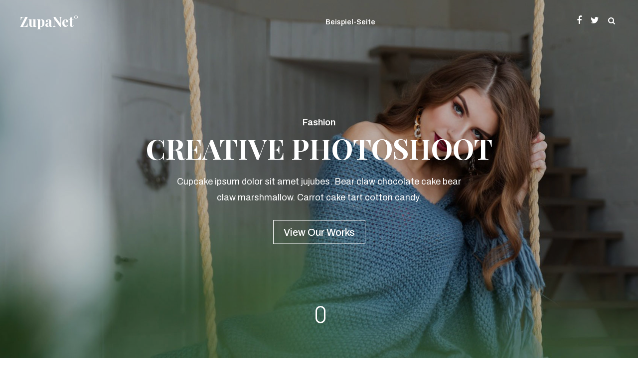

--- FILE ---
content_type: text/css
request_url: https://zupanet.com/wp-content/themes/fotogenic/assets/css/fotogenic-responsive.css?ver=1.1.5
body_size: 1610
content:
/* Large desktop */
@media (max-width: 1400px) {
  .masonary_excerpt {
    font-size: 14px;
  }

  .masonry-content-wrapper .masonry_title {
    font-size: 24px;
  }

  .masonry_item:hover .masonry-content-wrapper {
    bottom: 30px;
  }
}

@media (max-width: 1200px) {
  .mt-container {
    width: 100%;
    padding: 0 2%;
  }

  .boxed-layout #page {
    width: 100%;
  }

  #site-navigation {
    width: 57%;
  }

  #site-navigation ul li a {
    padding: 0 15px;
  }

  .site-branding {
    width: 20%;
  }

  #masthead .mt-search-social-wrapper {
    width: 22%;
  }

  .masonry_item {
    width: 33.33%;
  }

  .masonary_excerpt {
    display: none;
  }

  .blog-desc {
    font-size: 14px;
  }

  .blog-title {
    font-size: 22px;
  }

  .blog-content-wrapper {
    padding: 50px 40px;
    width: 100%;
  }

  .btn.blog-btn {
    font-size: 12px;
  }
}

@media (min-width: 980px) {
  #site-navigation {
    display: inline-block !important;
  }
}


/* Portrait tablet to landscape and desktop */
@media (max-width: 979px) {
  #site-navigation {
    display: none;
  }

  .site-branding {
    width: 40%;
  }

  #masthead .mt-search-social-wrapper {
    width: 59%;
  }

  #masthead .menu-toggle {
    display: inline-block;
    color: #fff;
    font-weight: 600;
    cursor: pointer;
  }

  #masthead .menu-toggle i {
    margin-left: 5px;
  }

  #masthead .menu-toggle a {
    color: #fff;
  }

  #site-navigation {
    background: #212121 none repeat scroll 0 0;
    display: none;
    left: 0;
    position: absolute;
    top: 100%;
    width: 100%;
    z-index: 9999;
  }

  #site-navigation ul li {
    display: block;
    float: none;
  }

  .sub-toggle {
    background: #fff none repeat scroll 0 0;
    color: #333;
    cursor: pointer;
    display: block;
    height: 24px;
    line-height: 25px;
    position: absolute;
    right: 15px;
    text-align: center;
    top: 11px;
    width: 24px;
  }

  #site-navigation ul>li:hover>.sub-toggle,
  #site-navigation ul>li.current-menu-item .sub-toggle,
  #site-navigation ul>li.current-menu-ancestor .sub-toggle {
    background: #fff;
  }

  #site-navigation li.current-menu-item>.sub-toggle {
    background: #333 none repeat scroll 0 0;
  }

  #site-navigation li.current-menu-item>.sub-toggle i {
    color: #333;
  }

  #site-navigation ul li a {
    padding: 3px 0;
    border-bottom: 1px solid rgba(255, 255, 255, 0.2);
  }

  .menu-primary-container .sub-menu,
  #site-navigation li.menu-item-has-children>a:before,
  #site-navigation ul li.page_item_has_children>a:before {
    display: none;
  }

  #site-navigation ul.sub-menu,
  #site-navigation ul.children {
    position: static;
    min-width: 100%;
    opacity: 1;
    top: 0;
    left: 0;
    visibility: visible;
    display: none;
    background: none;
    -webkit-transition: none;
    -moz-transition: none;
    -ms-transition: none;
    -o-transition: none;
    box-shadow: none;
    transform: scaley(1);
    -webkit-transform: scaley(1);
    -ms-transform: scaley(1);
    transform-origin: 0 0;
    -webkit-transform-origin: 0 0;
    -ms-transform-origin: 0 0;
  }

  #site-navigation ul>li:hover>.sub-menu,
  #site-navigation ul>li:hover>.children {
    top: 0;
  }

  #site-navigation ul#primary-menu>li:hover>a::after,
  #site-navigation ul#primary-menu>li.current-menu-item>a::after {
    display: none;
  }

  #site-navigation ul#primary-menu>li.menu-item-has-children>a,
  #site-navigation #primary-menu ul>li.page_item_has_children>a {
    padding-right: 0;
  }

  #site-navigation ul ul li a {
    color: #fff;
  }

  .hero_image_title {
    font-size: 40px;
  }

  .hero_image_desc {
    font-size: 16px;
    width: 65%;
  }

  .hero_image_btn {
    padding: 5px 15px;
    font-size: 16px;
  }

  .icon-scroll {
    display: none;
  }

  .section-wrapper {
    padding: 80px 0;
    text-align: center;
  }

  .section-title {
    font-size: 28px;
  }

  .about-desc {
    font-size: 20px;
    margin: 50px 0;
  }

  .fotogenic_masonry_images .masonry_item {
    width: 50%;
  }

  .testimonial-content {
    font-size: 16px;
    margin-bottom: 20px;
  }

  .blog-desc {
    display: none;
  }

  .blog-title {
    font-size: 18px;
  }

  .footer-widget-area-wrapper {
    width: 100%;
    float: none;
    margin-bottom: 30px;
  }

  .site-info {
    width: 100%;
    text-align: center;
  }

  #colophon {
    padding: 50px 0 20px;
  }

  .error-404.not-found {
    width: 100%;
  }

  .error-num {
    font-size: 100px;
    line-height: 1.5;
  }

  .fotogenic-header-img {
    padding: 120px 0 30px;
  }
}

/* Landscape phone to portrait tablet */
@media (max-width: 767px) {
  .masonry-content-wrapper .masonry_title {
    font-size: 20px;
    margin: 0;
  }

  .blog_content {
    width: 100%;
  }

  .gallery-columns-3 .gallery-item {
    max-width: 48%;
  }

  #primary,
  .home.blog #primary {
    width: 100%;
    float: none;
  }

  #secondary,
  .home.blog #secondary {
    float: none;
    width: 100%;
  }

  #hero_video-bg {
    height: 100% !important;
  }
}

/* Landscape phones and down */
@media (max-width: 600px) {
  .logged-in #masthead.shrink {
    top: 0 !important;
  }

  body.logged-in {
    margin-top: -50px;
    padding-top: 46px;
  }

  .hero_image_title {
    font-size: 24px;
  }

  .hero_image_subtitle {
    font-size: 14px;
  }

  .hero_image_desc {
    font-size: 14px;
    width: 80%;
  }

  .hero_image_btn {
    font-size: 13px;
  }

  .section-wrapper {
    padding: 40px 0;
  }

  .section-title {
    font-size: 22px;
  }

  .section-title::after {
    width: 40px;
    margin-left: -20px;
  }

  .about-desc {
    font-size: 16px;
    margin: 30px 0px;
  }

  .about_btn a {
    font-size: 14px;
  }

  .fotogenic_masonry_images .masonry_item {
    width: 100%;
  }

  .testimonial-content {
    padding: 0 30px;
  }

  .footer-widget-area-wrapper .mt-footer-coumn {
    width: 100%;
    float: none;
    margin: 0 0 3%;
    text-align: center;
  }

  .testimonial-content::before {
    left: 0;
  }

  .site-branding {
    width: 30%;
  }

  #masthead .mt-search-social-wrapper {
    width: 69%;
  }

  .mt-single-title-meta-wrap .entry-title {
    font-size: 22px;
  }

  .gallery .gallery-item {
    max-width: 100% !important;
  }

  .error-num {
    font-size: 80px;
  }

  .error-num span {
    font-size: 34px;
  }

  .error-404.not-found .page-header .page-title {
    font-size: 26px;
  }
}

@media (max-width: 480px) {
  .mt-scroll-up {
    width: 30px;
    height: 30px;
    line-height: 30px;
    font-size: 12px;
    right: 20px;
  }

  .site-branding {
    width: 50%;
    float: none;
    margin: 0 auto 10px;
    display: block;
  }

  #masthead .mt-search-social-wrapper {
    width: 100%;
    display: block;
    margin: 0 auto;
    text-align: center;
  }
}

--- FILE ---
content_type: text/javascript
request_url: https://zupanet.com/wp-content/themes/fotogenic/assets/js/custom-main.js?ver=1.1.5
body_size: 1872
content:
jQuery(document).ready(function($){
    
    var header_sticky = fotogenicObject.header_sticky;
    /**
     * Set top spacing if adminbar exists.
     */
    var windowWidth = $( window ).width();
    if( windowWidth < 500 ) {
        var wpAdminBarHeight = 0;
    } else {
        var wpAdminBarHeight = $('#wpadminbar').height();
    }
    $('.header_sticky').css('top',wpAdminBarHeight+'px');

    /*
     * Sticky menu script
     */
    if( 'on' == header_sticky ) {
        $(function() {
            var shrinkHeader = 10;
            var wpAdminBar = $('#wpadminbar');
            if(wpAdminBar.length) {
            }
            $(window).scroll(function() {
                var scroll = getCurrentScroll();
                if ( scroll >= shrinkHeader ) {
                    $('.header_sticky').addClass('shrink').css('top',wpAdminBarHeight+'px');
                } else {
                    $('.header_sticky').removeClass('shrink').css('top', '0');
                }
            });
            function getCurrentScroll() {
                return window.pageYOffset || document.documentElement.scrollTop;
            }
        })
    }

    /*
     * jQuery home page masonry
     */
    var masonrySelector =  $('.mt-fotogenic-masonry-wrap')
    if( masonrySelector.length !== 0 ) {
        masonrySelector.imagesLoaded().done( function( instance ) {
            var container = document.querySelector('.fotogenic_masonry_images');
            if( container != null ) {
                var msnry = new Masonry( container, {
                    itemSelector: '.masonry_item',
                    columnWidth: '.masonry_item', 
                    percentPosition: true
                });
            } 
        });
    }

    /*
     * Gallery template masonry
     */
    var gallerySelector =  $( '.photo_masonry .gallery' )
    if( gallerySelector.length !== 0 ) {
        $('.photo_masonry .gallery').imagesLoaded().done( function( instance ) {
            var container = document.querySelector('.photo_masonry .gallery');
            if( container != null ) {
                var msnry = new Masonry( container, {
                    itemSelector: '.gallery-item',
                    columnWidth: '.gallery-item', 
                    percentPosition: true
                });
            }
        });
    }

    /**
     * Header Search script
     */
    $('.mt-search-social-wrapper .fotogenic-search-icon').click(function() {
        $('.mt-search-social-wrapper .fotogenic-form-wrap').toggleClass('search-activate');
    });
      
    $('.mt-search-social-wrapper .fotogenic-form-close').click(function() {
        $('.mt-search-social-wrapper .fotogenic-form-wrap').removeClass('search-activate');
    });

    /*
     * bg video js
	 */
    $(function() {
        $('.bg-video').YTPlayer({
            containment: '#hero_video-bg',
            showControls: false,
            ratio: 'auto',
            loop: true,
            mute: true,
            opacity: 1,
            startAt: 5,
            stopAt: 0,
            autoPlay: true,
            optimizeDisplay: true,
            quality: 'auto',
            showYTLogo: false,
            anchor: 'center,top',
            useOnMobile: false,
        });
    });

    /* 
     * Hero image background height
     */
    function setHeight() {
        windowHeight = $(window).innerHeight();
        $('.mt-fotogenic-content-wrapper,.mt-thumb-title-wrapper').css('min-height', windowHeight);
    };
    setHeight();
    
    $(window).resize(function() {
        setHeight();
    });

    /*
     * Testimonial slider
     */
    var testimonialSelector = $(".testimonial_slider")
    if( testimonialSelector.length !== 0 ) {
        testimonialSelector.lightSlider({
            item:1,
            autoWidth: false,
            slideMove: 1,  // slidemove will be 1 if loop is true
            slideMargin: 10,
            controls: true,
            auto: true,
            pager: false,
            loop: true,
            speed: 1800,
            pause: 4000
        });
    }

    /**
     * pretty photo in gallery item
     */
    $('.gallery-item a').each(function() {
        var galId = $(this).parents().eq(2).attr('id');
        $(this).attr('rel', 'prettyPhoto['+galId+']');
    });

    /**
     * Gutenberg compatible pretty photo in gallery item
     */
    $('.blocks-gallery-item a').each(function() {
        var galId = $(this).parents().eq(2).attr('id');
        $(this).attr('rel', 'prettyPhoto['+galId+']');
    });

    /**
     * Gutenberg compatible for masonry
     */
    $('.photo_masonry .wp-block-gallery').imagesLoaded().done( function( instance ) {
        var container = document.querySelector('.photo_masonry .wp-block-gallery');
        if( container != null ) {
            var msnry = new Masonry( container, {
                itemSelector: '.blocks-gallery-item',
                columnWidth: '.blocks-gallery-item', 
                percentPosition: true
            });
        }
    });

    /*
     * Homepage masonry pretty photo
     */
    $("a[rel^='prettyPhoto']").prettyPhoto({
        show_title: false,
        deeplinking: false,
        social_tools: ''
    });

    /* 
     * Scroll To Top
     */
    $(window).scroll(function() {
        if ($(this).scrollTop() > 1000) {
            $('.mt-scroll-up').fadeIn('slow');
        } else {
           $('.mt-scroll-up').fadeOut('slow');
        }
    });

    $('.mt-scroll-up').click(function() {
        $("html, body").animate({
            scrollTop: 0
        }, 600);
        return false;
    });
    
    //responsive menu toggle
    $('#masthead .menu-toggle').click(function(event) {
        $('#masthead #site-navigation').slideToggle('slow');
    });

    //responsive sub menu toggle
    $('#site-navigation .menu-item-has-children, #site-navigation .page_item_has_children').append('<span class="sub-toggle"> <i class="fa fa-angle-right"></i> </span>');

    $('#site-navigation .sub-toggle').click(function() {
        $(this).parent('.menu-item-has-children').children('ul.sub-menu').first().slideToggle('1000');
        $(this).parent('.page_item_has_children').children('ul.children').first().slideToggle('1000');
        $(this).children('.fa-angle-right').first().toggleClass('fa-angle-down');
    });

    // Scroll to next section
    $(".icon-scroll").click(function() {
        var cls = $(this).closest("section").next().offset().top;
        $("html, body").animate({scrollTop: cls}, "slow");
    });

    /** 
     *  Sticky Sidebar in innerpages
     *
     */
    $('#primary, #secondary').theiaStickySidebar({
        additionalMarginTop: 30
    });    
});